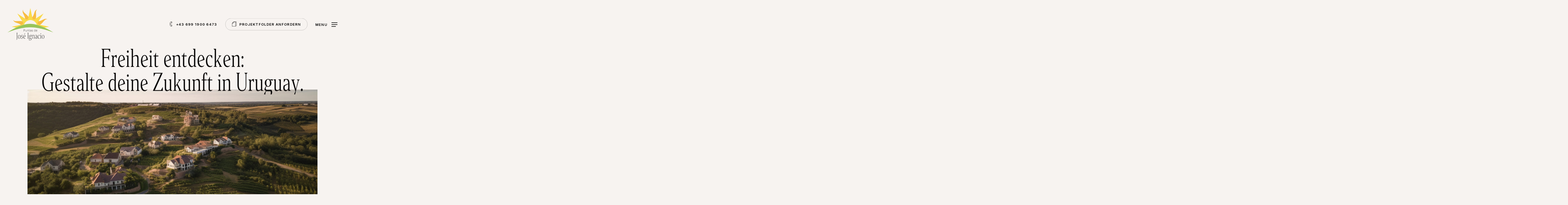

--- FILE ---
content_type: text/css; charset=utf-8
request_url: https://www.puntasjoseignacio.com/wp-content/uploads/useanyfont/uaf.css?ver=1764338637
body_size: -38
content:
				@font-face {
					font-family: 'ec-light';
					src: url('/wp-content/uploads/useanyfont/1804EC-Light.woff2') format('woff2'),
						url('/wp-content/uploads/useanyfont/1804EC-Light.woff') format('woff');
					  font-display: auto;
				}

				.ec-light{font-family: 'ec-light' !important;}

		

--- FILE ---
content_type: application/javascript; charset=utf-8
request_url: https://www.puntasjoseignacio.com/wp-content/themes/salient/js/build/elements/nectar-text-inline-images.js?ver=16.0.4
body_size: 415
content:
!function(i){"use strict";function t(i){this.$el=i,this.$markers=this.$el.find(".nectar-text-inline-images__marker"),this.positionImages(),this.events()}t.prototype.positionImages=function(){this.$markers.each(function(t){var n=i(this).find("img").length>0?"img":"video";if("video"==n){var e=i(this).height();i(this).find(n).css({width:1.7*e+"px"})}var s=i(this).find(n);if(s.length>0){var o=s[0].getBoundingClientRect();i(this)[0].style.width=o.width+"px"}}),this.$el.addClass("nectar-text-inline-images--calculated")},t.prototype.events=function(){i(window).on("resize",this.positionImages.bind(this)),i(window).on("nectar-waypoints-reinit",this.waypoint.bind(this)),window.Waypoint?this.waypoint():i(window).on("salient-delayed-js-loaded",this.waypoint.bind(this))},t.prototype.waypoint=function(){var t=[],n=this;this.$el.hasClass("nectar-text-inline-images--stagger-animation")?t=new Waypoint({element:n.$el[0],handler:function(){n.$markers.each(function(t){var n=i(this);setTimeout(function(){n.addClass("animated-in")},150*t)}),t.destroy()},offset:"bottom-in-view"}):this.$markers.each(function(n){var e=i(this);t[n]=new Waypoint({element:i(this)[0],handler:function(){e.addClass("animated-in"),t[n].destroy()},offset:"bottom-in-view"})})};var n=[];function e(){n=[];var e=void 0!==window.vc_iframe;i(".nectar-text-inline-images").each(function(s){var o,a,r;0==e&&"IntersectionObserver"in window?(o=i(this),a=s,(r=new IntersectionObserver(function(i){i.forEach(function(i){i.isIntersecting&&(n[a]=new t(o),r.unobserve(i.target))})},{rootMargin:"300px 0px 300px 0px",threshold:0})).observe(o[0])):n[s]=new t(i(this))})}e(),i(window).on("vc_reload",function(){setTimeout(e,200)})}(jQuery);